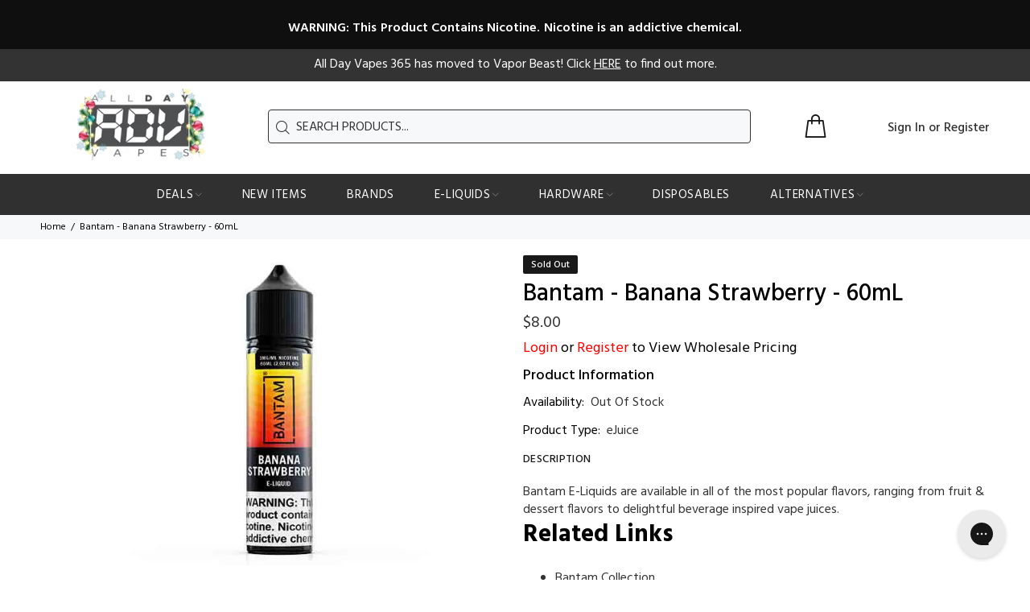

--- FILE ---
content_type: text/javascript; charset=utf-8
request_url: https://alldayvapes365.com/products/bantam-bananastrawberry-60ml-vb.js
body_size: 140
content:
{"id":8077764329703,"title":"Bantam - Banana Strawberry - 60mL","handle":"bantam-bananastrawberry-60ml-vb","description":"\u003cp data-mce-fragment=\"1\" style=\"font-weight: 400;\" data-mce-style=\"font-weight: 400;\"\u003eBantam\u003cspan data-mce-fragment=\"1\"\u003e E-Liquids\u003c\/span\u003e are available in all of the most popular\u003cspan data-mce-fragment=\"1\"\u003e \u003c\/span\u003eflavors, ranging from fruit \u0026amp; dessert flavors to delightful beverage inspired vape juices. \u003c\/p\u003e\n\u003ch3 data-mce-fragment=\"1\"\u003e\u003cstrong data-mce-fragment=\"1\"\u003eRelated Links\u003c\/strong\u003e\u003c\/h3\u003e\n\u003cul data-mce-fragment=\"1\" style=\"font-weight: 400;\" data-mce-style=\"font-weight: 400;\"\u003e\n\u003cli data-mce-fragment=\"1\"\u003e\u003ca data-mce-fragment=\"1\" href=\"https:\/\/alldayvapes365.com\/collections\/bantam\" data-mce-style=\"font-size: 1.4em;\" data-mce-href=\"https:\/\/alldayvapes365.com\/collections\/bantam\"\u003eBantam Collection\u003c\/a\u003e\u003c\/li\u003e\n\u003cli data-mce-fragment=\"1\"\u003e\u003ca data-mce-fragment=\"1\" href=\"https:\/\/alldayvapes365.com\/collections\/e-liquids\" data-mce-href=\"https:\/\/alldayvapes365.com\/collections\/e-liquids\"\u003eE-Liquids by Brand\u003c\/a\u003e\u003c\/li\u003e\n\u003cli data-mce-fragment=\"1\"\u003e\u003ca data-mce-fragment=\"1\" href=\"https:\/\/alldayvapes365.com\/collections\/salt-e-liquid\" data-mce-href=\"https:\/\/alldayvapes365.com\/collections\/salt-e-liquid\"\u003eNic Salts Collection\u003c\/a\u003e\u003c\/li\u003e\n\u003c\/ul\u003e","published_at":"2022-10-12T18:21:18-05:00","created_at":"2022-08-12T20:34:25-05:00","vendor":"Kentucky Warehouse","type":"eJuice","tags":["Active","banana","berry","fruit","MDO-Yes","New","New Arrivals","new_7days","strawberry","Under 35mg - VB-NEW"],"price":760,"price_min":760,"price_max":760,"available":false,"price_varies":false,"compare_at_price":800,"compare_at_price_min":800,"compare_at_price_max":800,"compare_at_price_varies":false,"variants":[{"id":44296263401703,"title":"60mL \/ 3mg","option1":"60mL","option2":"3mg","option3":null,"sku":"162544","requires_shipping":true,"taxable":true,"featured_image":null,"available":false,"name":"Bantam - Banana Strawberry - 60mL - 60mL \/ 3mg","public_title":"60mL \/ 3mg","options":["60mL","3mg"],"price":760,"weight":0,"compare_at_price":800,"inventory_management":"shopify","barcode":"","requires_selling_plan":false,"selling_plan_allocations":[]},{"id":44296263434471,"title":"60mL \/ 6mg","option1":"60mL","option2":"6mg","option3":null,"sku":"162545","requires_shipping":true,"taxable":true,"featured_image":null,"available":false,"name":"Bantam - Banana Strawberry - 60mL - 60mL \/ 6mg","public_title":"60mL \/ 6mg","options":["60mL","6mg"],"price":760,"weight":0,"compare_at_price":800,"inventory_management":"shopify","barcode":"","requires_selling_plan":false,"selling_plan_allocations":[]}],"images":["\/\/cdn.shopify.com\/s\/files\/1\/0625\/3219\/0439\/products\/BNTM-60ml-BananaStrawberry_2ef783b7-c82a-4224-88bc-751ad659e35a.jpg?v=1660354467"],"featured_image":"\/\/cdn.shopify.com\/s\/files\/1\/0625\/3219\/0439\/products\/BNTM-60ml-BananaStrawberry_2ef783b7-c82a-4224-88bc-751ad659e35a.jpg?v=1660354467","options":[{"name":"Size","position":1,"values":["60mL"]},{"name":"Strength","position":2,"values":["3mg","6mg"]}],"url":"\/products\/bantam-bananastrawberry-60ml-vb","media":[{"alt":null,"id":31331640574183,"position":1,"preview_image":{"aspect_ratio":1.0,"height":500,"width":500,"src":"https:\/\/cdn.shopify.com\/s\/files\/1\/0625\/3219\/0439\/products\/BNTM-60ml-BananaStrawberry_2ef783b7-c82a-4224-88bc-751ad659e35a.jpg?v=1660354467"},"aspect_ratio":1.0,"height":500,"media_type":"image","src":"https:\/\/cdn.shopify.com\/s\/files\/1\/0625\/3219\/0439\/products\/BNTM-60ml-BananaStrawberry_2ef783b7-c82a-4224-88bc-751ad659e35a.jpg?v=1660354467","width":500}],"requires_selling_plan":false,"selling_plan_groups":[]}

--- FILE ---
content_type: text/javascript; charset=utf-8
request_url: https://alldayvapes365.com/products/bantam-bananastrawberry-60ml-vb.js
body_size: 659
content:
{"id":8077764329703,"title":"Bantam - Banana Strawberry - 60mL","handle":"bantam-bananastrawberry-60ml-vb","description":"\u003cp data-mce-fragment=\"1\" style=\"font-weight: 400;\" data-mce-style=\"font-weight: 400;\"\u003eBantam\u003cspan data-mce-fragment=\"1\"\u003e E-Liquids\u003c\/span\u003e are available in all of the most popular\u003cspan data-mce-fragment=\"1\"\u003e \u003c\/span\u003eflavors, ranging from fruit \u0026amp; dessert flavors to delightful beverage inspired vape juices. \u003c\/p\u003e\n\u003ch3 data-mce-fragment=\"1\"\u003e\u003cstrong data-mce-fragment=\"1\"\u003eRelated Links\u003c\/strong\u003e\u003c\/h3\u003e\n\u003cul data-mce-fragment=\"1\" style=\"font-weight: 400;\" data-mce-style=\"font-weight: 400;\"\u003e\n\u003cli data-mce-fragment=\"1\"\u003e\u003ca data-mce-fragment=\"1\" href=\"https:\/\/alldayvapes365.com\/collections\/bantam\" data-mce-style=\"font-size: 1.4em;\" data-mce-href=\"https:\/\/alldayvapes365.com\/collections\/bantam\"\u003eBantam Collection\u003c\/a\u003e\u003c\/li\u003e\n\u003cli data-mce-fragment=\"1\"\u003e\u003ca data-mce-fragment=\"1\" href=\"https:\/\/alldayvapes365.com\/collections\/e-liquids\" data-mce-href=\"https:\/\/alldayvapes365.com\/collections\/e-liquids\"\u003eE-Liquids by Brand\u003c\/a\u003e\u003c\/li\u003e\n\u003cli data-mce-fragment=\"1\"\u003e\u003ca data-mce-fragment=\"1\" href=\"https:\/\/alldayvapes365.com\/collections\/salt-e-liquid\" data-mce-href=\"https:\/\/alldayvapes365.com\/collections\/salt-e-liquid\"\u003eNic Salts Collection\u003c\/a\u003e\u003c\/li\u003e\n\u003c\/ul\u003e","published_at":"2022-10-12T18:21:18-05:00","created_at":"2022-08-12T20:34:25-05:00","vendor":"Kentucky Warehouse","type":"eJuice","tags":["Active","banana","berry","fruit","MDO-Yes","New","New Arrivals","new_7days","strawberry","Under 35mg - VB-NEW"],"price":760,"price_min":760,"price_max":760,"available":false,"price_varies":false,"compare_at_price":800,"compare_at_price_min":800,"compare_at_price_max":800,"compare_at_price_varies":false,"variants":[{"id":44296263401703,"title":"60mL \/ 3mg","option1":"60mL","option2":"3mg","option3":null,"sku":"162544","requires_shipping":true,"taxable":true,"featured_image":null,"available":false,"name":"Bantam - Banana Strawberry - 60mL - 60mL \/ 3mg","public_title":"60mL \/ 3mg","options":["60mL","3mg"],"price":760,"weight":0,"compare_at_price":800,"inventory_management":"shopify","barcode":"","requires_selling_plan":false,"selling_plan_allocations":[]},{"id":44296263434471,"title":"60mL \/ 6mg","option1":"60mL","option2":"6mg","option3":null,"sku":"162545","requires_shipping":true,"taxable":true,"featured_image":null,"available":false,"name":"Bantam - Banana Strawberry - 60mL - 60mL \/ 6mg","public_title":"60mL \/ 6mg","options":["60mL","6mg"],"price":760,"weight":0,"compare_at_price":800,"inventory_management":"shopify","barcode":"","requires_selling_plan":false,"selling_plan_allocations":[]}],"images":["\/\/cdn.shopify.com\/s\/files\/1\/0625\/3219\/0439\/products\/BNTM-60ml-BananaStrawberry_2ef783b7-c82a-4224-88bc-751ad659e35a.jpg?v=1660354467"],"featured_image":"\/\/cdn.shopify.com\/s\/files\/1\/0625\/3219\/0439\/products\/BNTM-60ml-BananaStrawberry_2ef783b7-c82a-4224-88bc-751ad659e35a.jpg?v=1660354467","options":[{"name":"Size","position":1,"values":["60mL"]},{"name":"Strength","position":2,"values":["3mg","6mg"]}],"url":"\/products\/bantam-bananastrawberry-60ml-vb","media":[{"alt":null,"id":31331640574183,"position":1,"preview_image":{"aspect_ratio":1.0,"height":500,"width":500,"src":"https:\/\/cdn.shopify.com\/s\/files\/1\/0625\/3219\/0439\/products\/BNTM-60ml-BananaStrawberry_2ef783b7-c82a-4224-88bc-751ad659e35a.jpg?v=1660354467"},"aspect_ratio":1.0,"height":500,"media_type":"image","src":"https:\/\/cdn.shopify.com\/s\/files\/1\/0625\/3219\/0439\/products\/BNTM-60ml-BananaStrawberry_2ef783b7-c82a-4224-88bc-751ad659e35a.jpg?v=1660354467","width":500}],"requires_selling_plan":false,"selling_plan_groups":[]}

--- FILE ---
content_type: text/javascript
request_url: https://alldayvapes365.com/cdn/shop/t/25/assets/collection-order-form.js?v=173687852048311070851686953503
body_size: -505
content:
var items=[],orderFormButtons=document.getElementsByClassName("of-atc-js"),orderFormInputs=document.getElementsByClassName("of-qty-js");for(let i=0;i<orderFormButtons.length;i++)orderFormButtons[i].addEventListener("click",function(){for(let q=0;q<orderFormInputs.length;q++)orderFormInputs[q].value>0&&items.push({id:orderFormInputs[q].getAttribute("data-id"),quantity:orderFormInputs[q].value});fetch("/cart/add.js",{method:"POST",headers:{"Content-Type":"application/json"},body:JSON.stringify({items})}).then(response=>response.json()).then(function(){window.location.reload()}).catch(error=>{console.error("Error:",error)})});
//# sourceMappingURL=/cdn/shop/t/25/assets/collection-order-form.js.map?v=173687852048311070851686953503
